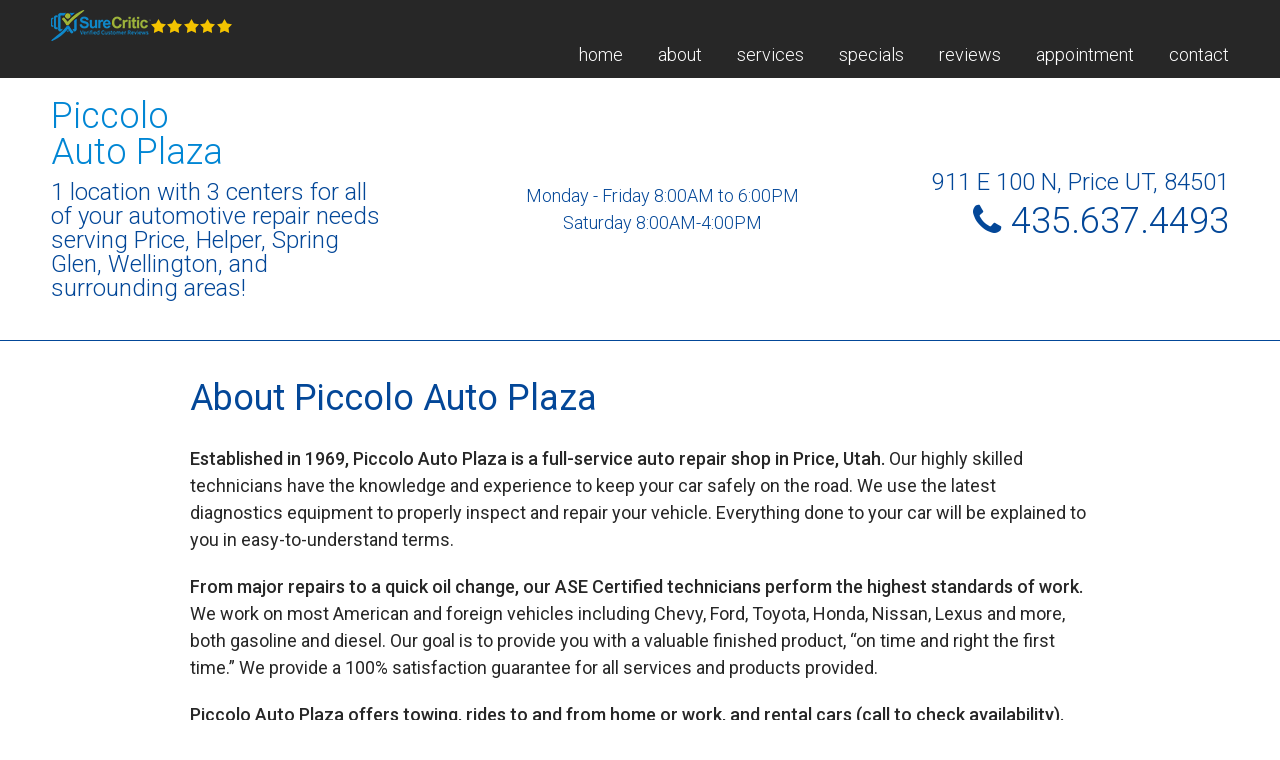

--- FILE ---
content_type: text/html; charset=UTF-8
request_url: https://piccoloautoplaza.com/about/
body_size: 34893
content:
 <script defer src="[data-uri]"></script>   <!doctype html><html class="no-js" lang="en"><head><meta charset="utf-8" /><meta name="viewport" content="width=device-width, initial-scale=1.0" /><title>Auto Repair Shop Price Utah | Supreme Complete Car Care | Piccolo Auto Plaza</title><meta name='robots' content='index, follow, max-image-preview:large, max-snippet:-1, max-video-preview:-1' /><title>Auto Repair Shop Price Utah | Supreme Complete Car Care | Piccolo Auto Plaza</title><meta name="description" content="Established in 1969, Piccolo Auto Plaza is a full-service auto repair shop in Price, Utah. our ASE Certified technicians perform the highest standards of work." /><link rel="canonical" href="https://piccoloautoplaza.com/about/" /><meta property="og:locale" content="en_US" /><meta property="og:type" content="article" /><meta property="og:title" content="Auto Repair Shop Price Utah | Supreme Complete Car Care | Piccolo Auto Plaza" /><meta property="og:description" content="Established in 1969, Piccolo Auto Plaza is a full-service auto repair shop in Price, Utah. our ASE Certified technicians perform the highest standards of work." /><meta property="og:url" content="https://piccoloautoplaza.com/about/" /><meta property="og:site_name" content="Piccolo Auto Plaza" /><meta property="article:modified_time" content="2023-03-09T21:11:22+00:00" /><meta name="twitter:card" content="summary_large_image" /><meta name="twitter:label1" content="Est. reading time" /><meta name="twitter:data1" content="1 minute" /> <script type="application/ld+json" class="yoast-schema-graph">{"@context":"https://schema.org","@graph":[{"@type":"WebPage","@id":"https://piccoloautoplaza.com/about/","url":"https://piccoloautoplaza.com/about/","name":"Auto Repair Shop Price Utah | Supreme Complete Car Care | Piccolo Auto Plaza","isPartOf":{"@id":"https://piccoloautoplaza.com/#website"},"datePublished":"2017-08-01T20:36:16+00:00","dateModified":"2023-03-09T21:11:22+00:00","description":"Established in 1969, Piccolo Auto Plaza is a full-service auto repair shop in Price, Utah. our ASE Certified technicians perform the highest standards of work.","breadcrumb":{"@id":"https://piccoloautoplaza.com/about/#breadcrumb"},"inLanguage":"en-US","potentialAction":[{"@type":"ReadAction","target":["https://piccoloautoplaza.com/about/"]}]},{"@type":"BreadcrumbList","@id":"https://piccoloautoplaza.com/about/#breadcrumb","itemListElement":[{"@type":"ListItem","position":1,"name":"Home","item":"https://piccoloautoplaza.com/"},{"@type":"ListItem","position":2,"name":"About"}]},{"@type":"WebSite","@id":"https://piccoloautoplaza.com/#website","url":"https://piccoloautoplaza.com/","name":"Piccolo Auto Plaza","description":"Auto Repair Price Utah","potentialAction":[{"@type":"SearchAction","target":{"@type":"EntryPoint","urlTemplate":"https://piccoloautoplaza.com/?s={search_term_string}"},"query-input":{"@type":"PropertyValueSpecification","valueRequired":true,"valueName":"search_term_string"}}],"inLanguage":"en-US"}]}</script> <link rel='dns-prefetch' href='//email.tl.fortawesome.com' /><link rel='dns-prefetch' href='//netdna.bootstrapcdn.com' /><link rel='dns-prefetch' href='//fonts.googleapis.com' /><link rel="alternate" title="oEmbed (JSON)" type="application/json+oembed" href="https://piccoloautoplaza.com/wp-json/oembed/1.0/embed?url=https%3A%2F%2Fpiccoloautoplaza.com%2Fabout%2F" /><link rel="alternate" title="oEmbed (XML)" type="text/xml+oembed" href="https://piccoloautoplaza.com/wp-json/oembed/1.0/embed?url=https%3A%2F%2Fpiccoloautoplaza.com%2Fabout%2F&#038;format=xml" /> <style id='wp-img-auto-sizes-contain-inline-css' type='text/css'>img:is([sizes=auto i],[sizes^="auto," i]){contain-intrinsic-size:3000px 1500px}
/*# sourceURL=wp-img-auto-sizes-contain-inline-css */</style><link rel='stylesheet' id='formidable-css' href='https://piccoloautoplaza.com/wp-content/cache/autoptimize/css/autoptimize_single_b0f5bc1e4773d4d9a62402d64ad28fe1.css?ver=1132145' type='text/css' media='all' /><link rel='stylesheet' id='wp-customer-reviews-3-frontend-css' href='https://piccoloautoplaza.com/wp-content/cache/autoptimize/css/autoptimize_single_fd6a2e752afd9088dee2ce22080bead9.css?ver=3.7.7' type='text/css' media='all' /><style id='wp-emoji-styles-inline-css' type='text/css'>img.wp-smiley, img.emoji {
		display: inline !important;
		border: none !important;
		box-shadow: none !important;
		height: 1em !important;
		width: 1em !important;
		margin: 0 0.07em !important;
		vertical-align: -0.1em !important;
		background: none !important;
		padding: 0 !important;
	}
/*# sourceURL=wp-emoji-styles-inline-css */</style><style id='wp-block-library-inline-css' type='text/css'>:root{--wp-block-synced-color:#7a00df;--wp-block-synced-color--rgb:122,0,223;--wp-bound-block-color:var(--wp-block-synced-color);--wp-editor-canvas-background:#ddd;--wp-admin-theme-color:#007cba;--wp-admin-theme-color--rgb:0,124,186;--wp-admin-theme-color-darker-10:#006ba1;--wp-admin-theme-color-darker-10--rgb:0,107,160.5;--wp-admin-theme-color-darker-20:#005a87;--wp-admin-theme-color-darker-20--rgb:0,90,135;--wp-admin-border-width-focus:2px}@media (min-resolution:192dpi){:root{--wp-admin-border-width-focus:1.5px}}.wp-element-button{cursor:pointer}:root .has-very-light-gray-background-color{background-color:#eee}:root .has-very-dark-gray-background-color{background-color:#313131}:root .has-very-light-gray-color{color:#eee}:root .has-very-dark-gray-color{color:#313131}:root .has-vivid-green-cyan-to-vivid-cyan-blue-gradient-background{background:linear-gradient(135deg,#00d084,#0693e3)}:root .has-purple-crush-gradient-background{background:linear-gradient(135deg,#34e2e4,#4721fb 50%,#ab1dfe)}:root .has-hazy-dawn-gradient-background{background:linear-gradient(135deg,#faaca8,#dad0ec)}:root .has-subdued-olive-gradient-background{background:linear-gradient(135deg,#fafae1,#67a671)}:root .has-atomic-cream-gradient-background{background:linear-gradient(135deg,#fdd79a,#004a59)}:root .has-nightshade-gradient-background{background:linear-gradient(135deg,#330968,#31cdcf)}:root .has-midnight-gradient-background{background:linear-gradient(135deg,#020381,#2874fc)}:root{--wp--preset--font-size--normal:16px;--wp--preset--font-size--huge:42px}.has-regular-font-size{font-size:1em}.has-larger-font-size{font-size:2.625em}.has-normal-font-size{font-size:var(--wp--preset--font-size--normal)}.has-huge-font-size{font-size:var(--wp--preset--font-size--huge)}.has-text-align-center{text-align:center}.has-text-align-left{text-align:left}.has-text-align-right{text-align:right}.has-fit-text{white-space:nowrap!important}#end-resizable-editor-section{display:none}.aligncenter{clear:both}.items-justified-left{justify-content:flex-start}.items-justified-center{justify-content:center}.items-justified-right{justify-content:flex-end}.items-justified-space-between{justify-content:space-between}.screen-reader-text{border:0;clip-path:inset(50%);height:1px;margin:-1px;overflow:hidden;padding:0;position:absolute;width:1px;word-wrap:normal!important}.screen-reader-text:focus{background-color:#ddd;clip-path:none;color:#444;display:block;font-size:1em;height:auto;left:5px;line-height:normal;padding:15px 23px 14px;text-decoration:none;top:5px;width:auto;z-index:100000}html :where(.has-border-color){border-style:solid}html :where([style*=border-top-color]){border-top-style:solid}html :where([style*=border-right-color]){border-right-style:solid}html :where([style*=border-bottom-color]){border-bottom-style:solid}html :where([style*=border-left-color]){border-left-style:solid}html :where([style*=border-width]){border-style:solid}html :where([style*=border-top-width]){border-top-style:solid}html :where([style*=border-right-width]){border-right-style:solid}html :where([style*=border-bottom-width]){border-bottom-style:solid}html :where([style*=border-left-width]){border-left-style:solid}html :where(img[class*=wp-image-]){height:auto;max-width:100%}:where(figure){margin:0 0 1em}html :where(.is-position-sticky){--wp-admin--admin-bar--position-offset:var(--wp-admin--admin-bar--height,0px)}@media screen and (max-width:600px){html :where(.is-position-sticky){--wp-admin--admin-bar--position-offset:0px}}

/*# sourceURL=wp-block-library-inline-css */</style><style id='global-styles-inline-css' type='text/css'>:root{--wp--preset--aspect-ratio--square: 1;--wp--preset--aspect-ratio--4-3: 4/3;--wp--preset--aspect-ratio--3-4: 3/4;--wp--preset--aspect-ratio--3-2: 3/2;--wp--preset--aspect-ratio--2-3: 2/3;--wp--preset--aspect-ratio--16-9: 16/9;--wp--preset--aspect-ratio--9-16: 9/16;--wp--preset--color--black: #000000;--wp--preset--color--cyan-bluish-gray: #abb8c3;--wp--preset--color--white: #ffffff;--wp--preset--color--pale-pink: #f78da7;--wp--preset--color--vivid-red: #cf2e2e;--wp--preset--color--luminous-vivid-orange: #ff6900;--wp--preset--color--luminous-vivid-amber: #fcb900;--wp--preset--color--light-green-cyan: #7bdcb5;--wp--preset--color--vivid-green-cyan: #00d084;--wp--preset--color--pale-cyan-blue: #8ed1fc;--wp--preset--color--vivid-cyan-blue: #0693e3;--wp--preset--color--vivid-purple: #9b51e0;--wp--preset--gradient--vivid-cyan-blue-to-vivid-purple: linear-gradient(135deg,rgb(6,147,227) 0%,rgb(155,81,224) 100%);--wp--preset--gradient--light-green-cyan-to-vivid-green-cyan: linear-gradient(135deg,rgb(122,220,180) 0%,rgb(0,208,130) 100%);--wp--preset--gradient--luminous-vivid-amber-to-luminous-vivid-orange: linear-gradient(135deg,rgb(252,185,0) 0%,rgb(255,105,0) 100%);--wp--preset--gradient--luminous-vivid-orange-to-vivid-red: linear-gradient(135deg,rgb(255,105,0) 0%,rgb(207,46,46) 100%);--wp--preset--gradient--very-light-gray-to-cyan-bluish-gray: linear-gradient(135deg,rgb(238,238,238) 0%,rgb(169,184,195) 100%);--wp--preset--gradient--cool-to-warm-spectrum: linear-gradient(135deg,rgb(74,234,220) 0%,rgb(151,120,209) 20%,rgb(207,42,186) 40%,rgb(238,44,130) 60%,rgb(251,105,98) 80%,rgb(254,248,76) 100%);--wp--preset--gradient--blush-light-purple: linear-gradient(135deg,rgb(255,206,236) 0%,rgb(152,150,240) 100%);--wp--preset--gradient--blush-bordeaux: linear-gradient(135deg,rgb(254,205,165) 0%,rgb(254,45,45) 50%,rgb(107,0,62) 100%);--wp--preset--gradient--luminous-dusk: linear-gradient(135deg,rgb(255,203,112) 0%,rgb(199,81,192) 50%,rgb(65,88,208) 100%);--wp--preset--gradient--pale-ocean: linear-gradient(135deg,rgb(255,245,203) 0%,rgb(182,227,212) 50%,rgb(51,167,181) 100%);--wp--preset--gradient--electric-grass: linear-gradient(135deg,rgb(202,248,128) 0%,rgb(113,206,126) 100%);--wp--preset--gradient--midnight: linear-gradient(135deg,rgb(2,3,129) 0%,rgb(40,116,252) 100%);--wp--preset--font-size--small: 13px;--wp--preset--font-size--medium: 20px;--wp--preset--font-size--large: 36px;--wp--preset--font-size--x-large: 42px;--wp--preset--spacing--20: 0.44rem;--wp--preset--spacing--30: 0.67rem;--wp--preset--spacing--40: 1rem;--wp--preset--spacing--50: 1.5rem;--wp--preset--spacing--60: 2.25rem;--wp--preset--spacing--70: 3.38rem;--wp--preset--spacing--80: 5.06rem;--wp--preset--shadow--natural: 6px 6px 9px rgba(0, 0, 0, 0.2);--wp--preset--shadow--deep: 12px 12px 50px rgba(0, 0, 0, 0.4);--wp--preset--shadow--sharp: 6px 6px 0px rgba(0, 0, 0, 0.2);--wp--preset--shadow--outlined: 6px 6px 0px -3px rgb(255, 255, 255), 6px 6px rgb(0, 0, 0);--wp--preset--shadow--crisp: 6px 6px 0px rgb(0, 0, 0);}:where(.is-layout-flex){gap: 0.5em;}:where(.is-layout-grid){gap: 0.5em;}body .is-layout-flex{display: flex;}.is-layout-flex{flex-wrap: wrap;align-items: center;}.is-layout-flex > :is(*, div){margin: 0;}body .is-layout-grid{display: grid;}.is-layout-grid > :is(*, div){margin: 0;}:where(.wp-block-columns.is-layout-flex){gap: 2em;}:where(.wp-block-columns.is-layout-grid){gap: 2em;}:where(.wp-block-post-template.is-layout-flex){gap: 1.25em;}:where(.wp-block-post-template.is-layout-grid){gap: 1.25em;}.has-black-color{color: var(--wp--preset--color--black) !important;}.has-cyan-bluish-gray-color{color: var(--wp--preset--color--cyan-bluish-gray) !important;}.has-white-color{color: var(--wp--preset--color--white) !important;}.has-pale-pink-color{color: var(--wp--preset--color--pale-pink) !important;}.has-vivid-red-color{color: var(--wp--preset--color--vivid-red) !important;}.has-luminous-vivid-orange-color{color: var(--wp--preset--color--luminous-vivid-orange) !important;}.has-luminous-vivid-amber-color{color: var(--wp--preset--color--luminous-vivid-amber) !important;}.has-light-green-cyan-color{color: var(--wp--preset--color--light-green-cyan) !important;}.has-vivid-green-cyan-color{color: var(--wp--preset--color--vivid-green-cyan) !important;}.has-pale-cyan-blue-color{color: var(--wp--preset--color--pale-cyan-blue) !important;}.has-vivid-cyan-blue-color{color: var(--wp--preset--color--vivid-cyan-blue) !important;}.has-vivid-purple-color{color: var(--wp--preset--color--vivid-purple) !important;}.has-black-background-color{background-color: var(--wp--preset--color--black) !important;}.has-cyan-bluish-gray-background-color{background-color: var(--wp--preset--color--cyan-bluish-gray) !important;}.has-white-background-color{background-color: var(--wp--preset--color--white) !important;}.has-pale-pink-background-color{background-color: var(--wp--preset--color--pale-pink) !important;}.has-vivid-red-background-color{background-color: var(--wp--preset--color--vivid-red) !important;}.has-luminous-vivid-orange-background-color{background-color: var(--wp--preset--color--luminous-vivid-orange) !important;}.has-luminous-vivid-amber-background-color{background-color: var(--wp--preset--color--luminous-vivid-amber) !important;}.has-light-green-cyan-background-color{background-color: var(--wp--preset--color--light-green-cyan) !important;}.has-vivid-green-cyan-background-color{background-color: var(--wp--preset--color--vivid-green-cyan) !important;}.has-pale-cyan-blue-background-color{background-color: var(--wp--preset--color--pale-cyan-blue) !important;}.has-vivid-cyan-blue-background-color{background-color: var(--wp--preset--color--vivid-cyan-blue) !important;}.has-vivid-purple-background-color{background-color: var(--wp--preset--color--vivid-purple) !important;}.has-black-border-color{border-color: var(--wp--preset--color--black) !important;}.has-cyan-bluish-gray-border-color{border-color: var(--wp--preset--color--cyan-bluish-gray) !important;}.has-white-border-color{border-color: var(--wp--preset--color--white) !important;}.has-pale-pink-border-color{border-color: var(--wp--preset--color--pale-pink) !important;}.has-vivid-red-border-color{border-color: var(--wp--preset--color--vivid-red) !important;}.has-luminous-vivid-orange-border-color{border-color: var(--wp--preset--color--luminous-vivid-orange) !important;}.has-luminous-vivid-amber-border-color{border-color: var(--wp--preset--color--luminous-vivid-amber) !important;}.has-light-green-cyan-border-color{border-color: var(--wp--preset--color--light-green-cyan) !important;}.has-vivid-green-cyan-border-color{border-color: var(--wp--preset--color--vivid-green-cyan) !important;}.has-pale-cyan-blue-border-color{border-color: var(--wp--preset--color--pale-cyan-blue) !important;}.has-vivid-cyan-blue-border-color{border-color: var(--wp--preset--color--vivid-cyan-blue) !important;}.has-vivid-purple-border-color{border-color: var(--wp--preset--color--vivid-purple) !important;}.has-vivid-cyan-blue-to-vivid-purple-gradient-background{background: var(--wp--preset--gradient--vivid-cyan-blue-to-vivid-purple) !important;}.has-light-green-cyan-to-vivid-green-cyan-gradient-background{background: var(--wp--preset--gradient--light-green-cyan-to-vivid-green-cyan) !important;}.has-luminous-vivid-amber-to-luminous-vivid-orange-gradient-background{background: var(--wp--preset--gradient--luminous-vivid-amber-to-luminous-vivid-orange) !important;}.has-luminous-vivid-orange-to-vivid-red-gradient-background{background: var(--wp--preset--gradient--luminous-vivid-orange-to-vivid-red) !important;}.has-very-light-gray-to-cyan-bluish-gray-gradient-background{background: var(--wp--preset--gradient--very-light-gray-to-cyan-bluish-gray) !important;}.has-cool-to-warm-spectrum-gradient-background{background: var(--wp--preset--gradient--cool-to-warm-spectrum) !important;}.has-blush-light-purple-gradient-background{background: var(--wp--preset--gradient--blush-light-purple) !important;}.has-blush-bordeaux-gradient-background{background: var(--wp--preset--gradient--blush-bordeaux) !important;}.has-luminous-dusk-gradient-background{background: var(--wp--preset--gradient--luminous-dusk) !important;}.has-pale-ocean-gradient-background{background: var(--wp--preset--gradient--pale-ocean) !important;}.has-electric-grass-gradient-background{background: var(--wp--preset--gradient--electric-grass) !important;}.has-midnight-gradient-background{background: var(--wp--preset--gradient--midnight) !important;}.has-small-font-size{font-size: var(--wp--preset--font-size--small) !important;}.has-medium-font-size{font-size: var(--wp--preset--font-size--medium) !important;}.has-large-font-size{font-size: var(--wp--preset--font-size--large) !important;}.has-x-large-font-size{font-size: var(--wp--preset--font-size--x-large) !important;}
/*# sourceURL=global-styles-inline-css */</style><style id='classic-theme-styles-inline-css' type='text/css'>/*! This file is auto-generated */
.wp-block-button__link{color:#fff;background-color:#32373c;border-radius:9999px;box-shadow:none;text-decoration:none;padding:calc(.667em + 2px) calc(1.333em + 2px);font-size:1.125em}.wp-block-file__button{background:#32373c;color:#fff;text-decoration:none}
/*# sourceURL=/wp-includes/css/classic-themes.min.css */</style><link rel='stylesheet' id='testimonial-rotator-style-css' href='https://piccoloautoplaza.com/wp-content/cache/autoptimize/css/autoptimize_single_f4efa2eb70333fb2760635e38818fa13.css?ver=ee4df910bedf9418c96a5c00304534ec' type='text/css' media='all' /><link rel='stylesheet' id='font-awesome-css' href='//netdna.bootstrapcdn.com/font-awesome/latest/css/font-awesome.min.css?ver=ee4df910bedf9418c96a5c00304534ec' type='text/css' media='all' /><link rel='stylesheet' id='parent-style-css' href='https://piccoloautoplaza.com/wp-content/cache/autoptimize/css/autoptimize_single_9de017d1e5b9b6da117ec289735a06d6.css?ver=ee4df910bedf9418c96a5c00304534ec' type='text/css' media='all' /><link rel='stylesheet' id='child-style-css' href='https://piccoloautoplaza.com/wp-content/themes/blankspace-child/style.css?ver=1.0.0' type='text/css' media='all' /><link rel='stylesheet' id='less-css' href='https://piccoloautoplaza.com/wp-content/cache/autoptimize/css/autoptimize_single_51caa256340052ea1860ad2d3e046e7a.css' type='text/css' media='all' /><link rel='stylesheet' id='google-fonts-css' href='https://fonts.googleapis.com/css?family=Roboto%3A300%2C400%2C500&#038;ver=ee4df910bedf9418c96a5c00304534ec' type='text/css' media='all' /><link rel='stylesheet' id='mmenu-css-css' href='https://piccoloautoplaza.com/wp-content/cache/autoptimize/css/autoptimize_single_fae72cadc39ddd8f4ab98f511c42c3d3.css?ver=ee4df910bedf9418c96a5c00304534ec' type='text/css' media='all' /> <script type="text/javascript" src="https://piccoloautoplaza.com/wp-includes/js/jquery/jquery.min.js?ver=3.7.1" id="jquery-core-js"></script> <script type="text/javascript" src="https://piccoloautoplaza.com/wp-includes/js/jquery/jquery-migrate.min.js?ver=3.4.1" id="jquery-migrate-js"></script> <script defer type="text/javascript" src="https://piccoloautoplaza.com/wp-content/cache/autoptimize/js/autoptimize_single_f7dedec307ec0d558f645ae37570f414.js?ver=3.7.7" id="wp-customer-reviews-3-frontend-js"></script> <script type="text/javascript" src="https://piccoloautoplaza.com/wp-content/plugins/testimonial-rotator/js/jquery.cycletwo.js?ver=ee4df910bedf9418c96a5c00304534ec" id="cycletwo-js"></script> <script type="text/javascript" src="https://piccoloautoplaza.com/wp-content/plugins/testimonial-rotator/js/jquery.cycletwo.addons.js?ver=ee4df910bedf9418c96a5c00304534ec" id="cycletwo-addons-js"></script> <script defer type="text/javascript" src="https://piccoloautoplaza.com/wp-content/cache/autoptimize/js/autoptimize_single_1335045a529066b39fc68bc965c12fc0.js?ver=ee4df910bedf9418c96a5c00304534ec&#039;=&#039;async" id="main-js-js"></script> <script defer type="text/javascript" src="http://email.tl.fortawesome.com/c/[base64]?ver=ee4df910bedf9418c96a5c00304534ec" id="fontawesome-js"></script> <link rel="https://api.w.org/" href="https://piccoloautoplaza.com/wp-json/" /><link rel="alternate" title="JSON" type="application/json" href="https://piccoloautoplaza.com/wp-json/wp/v2/pages/8" /><link rel="EditURI" type="application/rsd+xml" title="RSD" href="https://piccoloautoplaza.com/xmlrpc.php?rsd" /><link rel='shortlink' href='https://piccoloautoplaza.com/?p=8' /> <script type="text/javascript">(function(url){
	if(/(?:Chrome\/26\.0\.1410\.63 Safari\/537\.31|WordfenceTestMonBot)/.test(navigator.userAgent)){ return; }
	var addEvent = function(evt, handler) {
		if (window.addEventListener) {
			document.addEventListener(evt, handler, false);
		} else if (window.attachEvent) {
			document.attachEvent('on' + evt, handler);
		}
	};
	var removeEvent = function(evt, handler) {
		if (window.removeEventListener) {
			document.removeEventListener(evt, handler, false);
		} else if (window.detachEvent) {
			document.detachEvent('on' + evt, handler);
		}
	};
	var evts = 'contextmenu dblclick drag dragend dragenter dragleave dragover dragstart drop keydown keypress keyup mousedown mousemove mouseout mouseover mouseup mousewheel scroll'.split(' ');
	var logHuman = function() {
		if (window.wfLogHumanRan) { return; }
		window.wfLogHumanRan = true;
		var wfscr = document.createElement('script');
		wfscr.type = 'text/javascript';
		wfscr.async = true;
		wfscr.src = url + '&r=' + Math.random();
		(document.getElementsByTagName('head')[0]||document.getElementsByTagName('body')[0]).appendChild(wfscr);
		for (var i = 0; i < evts.length; i++) {
			removeEvent(evts[i], logHuman);
		}
	};
	for (var i = 0; i < evts.length; i++) {
		addEvent(evts[i], logHuman);
	}
})('//piccoloautoplaza.com/?wordfence_lh=1&hid=B65E1AA6C94BE890C133C25E65F59E30');</script><script defer src="[data-uri]"></script> <style type="text/css">.recentcomments a{display:inline !important;padding:0 !important;margin:0 !important;}</style> <script defer src="https://www.googletagmanager.com/gtag/js?id=UA-106902375-1"></script> <script defer src="[data-uri]"></script> </head><body class="wp-singular page-template page-template-page-sub page-template-page-sub-php page page-id-8 wp-theme-blankspace wp-child-theme-blankspace-child"> <noscript><iframe src="https://www.googletagmanager.com/ns.html?id=GTM-5GCFHC5"
height="0" width="0" style="display:none;visibility:hidden"></iframe></noscript><div id="wrapper"><header id="header" role="banner"><div id="header-top"><div id="header-top-inner" class="x-large"><div id="sure-critic-div"><a href="https://piccoloautoplaza.com/reviews"><img src="https://piccoloautoplaza.com/wp-content/themes/blankspace-child/images/sure-critic-logo.png" alt="Sure Critic Reviews"><a/><a href="http://www.surecritic.com/reviews/supreme-muffler-and-brake" target="_blank"><img src="https://piccoloautoplaza.com/wp-content/themes/blankspace-child/images/stars.png" alt="Stars Image"></a></div> <a id="mobile-link" href="#mobile-nav">MENU <img src="https://piccoloautoplaza.com/wp-content/themes/blankspace-child/images/mobile-menu.png" alt="Mobile Icon"></a><nav id="menu" role="navigation"><div class="menu-main-container"><ul id="menu-main" class="menu"><li id="menu-item-26" class="menu-item menu-item-type-post_type menu-item-object-page menu-item-home menu-item-26"><a href="https://piccoloautoplaza.com/">home</a></li><li id="menu-item-25" class="menu-item menu-item-type-post_type menu-item-object-page current-menu-item page_item page-item-8 current_page_item menu-item-25"><a href="https://piccoloautoplaza.com/about/" aria-current="page">about</a></li><li id="menu-item-24" class="menu-item menu-item-type-post_type menu-item-object-page menu-item-24"><a href="https://piccoloautoplaza.com/services/">services</a></li><li id="menu-item-23" class="menu-item menu-item-type-post_type menu-item-object-page menu-item-23"><a href="https://piccoloautoplaza.com/specials/">specials</a></li><li id="menu-item-22" class="menu-item menu-item-type-post_type menu-item-object-page menu-item-22"><a href="https://piccoloautoplaza.com/reviews/">reviews</a></li><li id="menu-item-21" class="menu-item menu-item-type-post_type menu-item-object-page menu-item-21"><a href="https://piccoloautoplaza.com/appointment/">appointment</a></li><li id="menu-item-20" class="menu-item menu-item-type-post_type menu-item-object-page menu-item-20"><a href="https://piccoloautoplaza.com/contact/">contact</a></li></ul></div></nav><nav id="mobile-nav" class="mm-menu mm-offcanvas"><div class="menu"><ul><li class="page_item page-item-8 current_page_item"><a href="https://piccoloautoplaza.com/about/" aria-current="page">About</a></li><li class="page_item page-item-16"><a href="https://piccoloautoplaza.com/appointment/">Appointment</a></li><li class="page_item page-item-18"><a href="https://piccoloautoplaza.com/contact/">Contact</a></li><li class="page_item page-item-4"><a href="https://piccoloautoplaza.com/">Piccolo Auto Plaza</a></li><li class="page_item page-item-14"><a href="https://piccoloautoplaza.com/reviews/">Reviews</a></li><li class="page_item page-item-10"><a href="https://piccoloautoplaza.com/services/">Services</a></li><li class="page_item page-item-12"><a href="https://piccoloautoplaza.com/specials/">Specials</a></li><li class="page_item page-item-77"><a href="https://piccoloautoplaza.com/auto-repair-shop-price-utah/">Supreme Complete Car Care</a></li><li class="page_item page-item-73"><a href="https://piccoloautoplaza.com/thank-you-appointment/">Thank You Appointment</a></li><li class="page_item page-item-75"><a href="https://piccoloautoplaza.com/thank-you-contact/">Thank You Contact</a></li><li class="page_item page-item-97"><a href="https://piccoloautoplaza.com/transmission-repair-price/">Transmission Express</a></li><li class="page_item page-item-93"><a href="https://piccoloautoplaza.com/oil-change-price/">Ultra Lube</a></li></ul></div></nav></div></div><div id="header-inner" class="x-large"><div class="header-div" id="header-div-left"><h1 class="font-style-large light small-height" id="title-h1"><a href="https://piccoloautoplaza.com">Piccolo Auto Plaza</a></h1><h2 class="font-style-medium small-height" id="tagline-h2">1 location with 3 centers for all of  your automotive repair needs serving Price, Helper, Spring Glen, Wellington, and surrounding areas!</h2></div><div class="header-div center" id="header-div-center"><p>Monday - Friday   8:00AM to 6:00PM</p><p>Saturday  8:00AM-4:00PM</p></div><div class="header-div" id="header-div-right"><p class="font-style-medium small-height">911 E 100 N, Price UT, 84501</p><p class="font-style-large"><a class="blue" href="tel:4356374493"><span class="fa fa-phone"></span>435.637.4493</a></p></div></div></header><section id="content" role="main" class="page-wrap sub-page"><article class="post post-8 page type-page status-publish hentry"><h2 class="font-style-large blue">About Piccolo Auto Plaza</h2><p><span class="medium-font">Established in 1969, Piccolo Auto Plaza is a full-service auto repair shop in Price, Utah.</span> Our highly skilled technicians have the knowledge and experience to keep your car safely on the road. We use the latest diagnostics equipment to properly inspect and repair your vehicle. Everything done to your car will be explained to you in easy-to-understand terms.</p><p><span class="medium-font">From major repairs to a quick oil change, our ASE Certified technicians perform the highest standards of work.</span> We work on most American and foreign vehicles including Chevy, Ford, Toyota, Honda, Nissan, Lexus and more, both gasoline and diesel. Our goal is to provide you with a valuable finished product, &#8220;on time and right the first time.&#8221; We provide a 100% satisfaction guarantee for all services and products provided.</p><p><span class="medium-font">Piccolo Auto Plaza offers towing, rides to and from home or work, and rental cars (call to check availability).</span></p><p>Conveniently located behind Smith&#8217;s Food Center, close to motels and restaurants, our repair shop in Price, Utah is your best source for professional and reliable service.</p><p>For quality auto repair in Price, Utah or the surrounding areas of Helper, Spring Glen, Wellington, East Carbon, or Woodside, we are here for you!</p><p>Call for an appointment, <a href="tel:4356374493">435-637-4493</a> or use our <a href="&lt;?php echo site_url();?&gt;">online appointment form</a>.</p></article></section><div class="clear"></div><footer id="footer" role="contentinfo"><div id="footer-inner" class="x-large"><div class="header-div" id="footer-div-left"><h1 class="font-style-large light small-height" id="title-h1">Piccolo Auto Plaza</h1></div><div class="header-div center" id="footer-div-center"><div> <img src="https://piccoloautoplaza.com/wp-content/themes/blankspace-child/images/aaa.png" alt="AAA"></div><div> <img src="https://piccoloautoplaza.com/wp-content/themes/blankspace-child/images/ase.png" alt="ASE"></div><div> <img src="https://piccoloautoplaza.com/wp-content/themes/blankspace-child/images/acdelco.png" alt="AC Delco"></div></div><div class="header-div" id="footer-div-right"><p class="font-style-medium small-height">911 E 100 N, Price UT, 84501</p><p class="font-style-large"><a class="blue" href="tel:4356374493"><span class="fa fa-phone"></span>435.637.4493</a></p></div></div><p id="copyright-p" class="center">Copyright &copy; 2026. Site design by <img src="https://piccoloautoplaza.com/wp-content/themes/blankspace-child/images/amg-logo.png">Automated Marketing Group.</p></footer> <script type="speculationrules">{"prefetch":[{"source":"document","where":{"and":[{"href_matches":"/*"},{"not":{"href_matches":["/wp-*.php","/wp-admin/*","/wp-content/uploads/*","/wp-content/*","/wp-content/plugins/*","/wp-content/themes/blankspace-child/*","/wp-content/themes/blankspace/*","/*\\?(.+)"]}},{"not":{"selector_matches":"a[rel~=\"nofollow\"]"}},{"not":{"selector_matches":".no-prefetch, .no-prefetch a"}}]},"eagerness":"conservative"}]}</script> <script type="text/javascript" src="https://piccoloautoplaza.com/wp-content/themes/blankspace-child/js/jquery.mmenu.min.js?ver=ee4df910bedf9418c96a5c00304534ec" id="mmenu-js-js"></script> <script id="wp-emoji-settings" type="application/json">{"baseUrl":"https://s.w.org/images/core/emoji/17.0.2/72x72/","ext":".png","svgUrl":"https://s.w.org/images/core/emoji/17.0.2/svg/","svgExt":".svg","source":{"concatemoji":"https://piccoloautoplaza.com/wp-includes/js/wp-emoji-release.min.js?ver=ee4df910bedf9418c96a5c00304534ec"}}</script> <script type="module">/*! This file is auto-generated */
const a=JSON.parse(document.getElementById("wp-emoji-settings").textContent),o=(window._wpemojiSettings=a,"wpEmojiSettingsSupports"),s=["flag","emoji"];function i(e){try{var t={supportTests:e,timestamp:(new Date).valueOf()};sessionStorage.setItem(o,JSON.stringify(t))}catch(e){}}function c(e,t,n){e.clearRect(0,0,e.canvas.width,e.canvas.height),e.fillText(t,0,0);t=new Uint32Array(e.getImageData(0,0,e.canvas.width,e.canvas.height).data);e.clearRect(0,0,e.canvas.width,e.canvas.height),e.fillText(n,0,0);const a=new Uint32Array(e.getImageData(0,0,e.canvas.width,e.canvas.height).data);return t.every((e,t)=>e===a[t])}function p(e,t){e.clearRect(0,0,e.canvas.width,e.canvas.height),e.fillText(t,0,0);var n=e.getImageData(16,16,1,1);for(let e=0;e<n.data.length;e++)if(0!==n.data[e])return!1;return!0}function u(e,t,n,a){switch(t){case"flag":return n(e,"\ud83c\udff3\ufe0f\u200d\u26a7\ufe0f","\ud83c\udff3\ufe0f\u200b\u26a7\ufe0f")?!1:!n(e,"\ud83c\udde8\ud83c\uddf6","\ud83c\udde8\u200b\ud83c\uddf6")&&!n(e,"\ud83c\udff4\udb40\udc67\udb40\udc62\udb40\udc65\udb40\udc6e\udb40\udc67\udb40\udc7f","\ud83c\udff4\u200b\udb40\udc67\u200b\udb40\udc62\u200b\udb40\udc65\u200b\udb40\udc6e\u200b\udb40\udc67\u200b\udb40\udc7f");case"emoji":return!a(e,"\ud83e\u1fac8")}return!1}function f(e,t,n,a){let r;const o=(r="undefined"!=typeof WorkerGlobalScope&&self instanceof WorkerGlobalScope?new OffscreenCanvas(300,150):document.createElement("canvas")).getContext("2d",{willReadFrequently:!0}),s=(o.textBaseline="top",o.font="600 32px Arial",{});return e.forEach(e=>{s[e]=t(o,e,n,a)}),s}function r(e){var t=document.createElement("script");t.src=e,t.defer=!0,document.head.appendChild(t)}a.supports={everything:!0,everythingExceptFlag:!0},new Promise(t=>{let n=function(){try{var e=JSON.parse(sessionStorage.getItem(o));if("object"==typeof e&&"number"==typeof e.timestamp&&(new Date).valueOf()<e.timestamp+604800&&"object"==typeof e.supportTests)return e.supportTests}catch(e){}return null}();if(!n){if("undefined"!=typeof Worker&&"undefined"!=typeof OffscreenCanvas&&"undefined"!=typeof URL&&URL.createObjectURL&&"undefined"!=typeof Blob)try{var e="postMessage("+f.toString()+"("+[JSON.stringify(s),u.toString(),c.toString(),p.toString()].join(",")+"));",a=new Blob([e],{type:"text/javascript"});const r=new Worker(URL.createObjectURL(a),{name:"wpTestEmojiSupports"});return void(r.onmessage=e=>{i(n=e.data),r.terminate(),t(n)})}catch(e){}i(n=f(s,u,c,p))}t(n)}).then(e=>{for(const n in e)a.supports[n]=e[n],a.supports.everything=a.supports.everything&&a.supports[n],"flag"!==n&&(a.supports.everythingExceptFlag=a.supports.everythingExceptFlag&&a.supports[n]);var t;a.supports.everythingExceptFlag=a.supports.everythingExceptFlag&&!a.supports.flag,a.supports.everything||((t=a.source||{}).concatemoji?r(t.concatemoji):t.wpemoji&&t.twemoji&&(r(t.twemoji),r(t.wpemoji)))});
//# sourceURL=https://piccoloautoplaza.com/wp-includes/js/wp-emoji-loader.min.js</script> </div></body></html>

--- FILE ---
content_type: text/css
request_url: https://piccoloautoplaza.com/wp-content/cache/autoptimize/css/autoptimize_single_fd6a2e752afd9088dee2ce22080bead9.css?ver=3.7.7
body_size: 8004
content:
.wpcr3_in_content{margin-bottom:30px}.wpcr3_in_content meta{display:none}.wpcr3_power{padding-top:30px !important;padding-bottom:30px !important;font-size:11px !important}.wpcr3_status_msg{color:#c00;font-weight:700}.wpcr3_status_msg div{color:#c00;font-weight:700;padding-bottom:15px;padding-top:15px}.wpcr3_caps{text-transform:capitalize}div.wpcr3_dotline,div.wpcr3_review div.wpcr3_dotline{display:block !important;border-bottom:1px dotted #ccc !important;margin-bottom:10px !important;clear:both !important}.wpcr3_leave_text{font-weight:700;font-size:1.1rem}div.wpcr3_aggregateRating{display:block !important;margin-bottom:30px;line-height:24px;font-size:.8em}div.wpcr3_aggregateRating div.wpcr3_aggregateRating_ratingValue{display:inline-block !important;position:relative;top:2px}div.wpcr3_review_item div.wpcr3_item_name{font-size:.8em;font-style:italic}div.wpcr3_review div,div.wpcr3_review span{display:inline-block !important;line-height:24px}div.wpcr3_review div.wpcr3_review_ratingValue{position:relative;top:2px;margin-right:5px}div.wpcr3_review div.wpcr3_review_title{font-size:.8em;display:block !important}div.wpcr3_review blockquote.wpcr3_content{font-size:14px;font-weight:400;display:block !important;padding-bottom:30px}div.wpcr3_review blockquote.wpcr3_content p{font-size:14px;font-weight:400;display:inline !important}div.wpcr3_review blockquote.wpcr3_content.wpcr3_admin_response{margin-left:30px;color:#00c}div.wpcr3_review div.wpcr3_review_datePublished{font-size:.9em;font-style:italic}div.wpcr3_review div.wpcr3_review_author{font-size:.8em;font-style:italic}div.wpcr3_review div.wpcr3_review_customs{margin-bottom:5px}div.wpcr3_review div.wpcr3_review_custom{font-size:12px;float:left;margin-right:60px}.wpcr3_respond_2{position:relative}.wpcr3_respond_2 label{display:inline-block !important}.wpcr3_respond_2 .fconfirm2{width:auto !important}.wpcr3_respond_2 input[type=text]{min-width:200px}.wpcr3_respond_2 textarea{height:100px !important;min-width:500px}.wpcr3_respond_2 small{padding:0 !important;margin:0 !important}.wpcr3_respond_2 table,.wpcr3_respond_2 td{border:0 !important;border-style:none !important}.wpcr3_respond_2 .wpcr3_check_confirm label{margin:-2px 0 0 5px}.wpcr3_ad{background:#fff}.wpcr3_ad label{font-weight:700}.wpcr3_respond_1,.wpcr3_respond_2{margin:0 !important;padding:0 !important;clear:both !important}.wpcr3_respond_1 p,.wpcr3_respond_2 p{margin:0 !important;padding:0 !important;line-height:120% !important;margin-top:2px !important;margin-bottom:2px !important}.wpcr3_respond_1 .wpcr3_rating,.wpcr3_respond_2 .wpcr3_rating{border:0 !important;margin:0 !important;padding:0 !important;margin-left:0 !important;margin-top:0 !important;overflow:hidden;height:16px}div.wpcr3_rating_style1{line-height:17px;display:inline-block}div.wpcr3_rating_style1 div{line-height:17px}div.wpcr3_rating_style1 *{border:0 none;margin:0;padding:0;line-height:17px}div.wpcr3_rating_style1_base{background:url(//piccoloautoplaza.com/wp-content/plugins/wp-customer-reviews/css/newstars.png) 0 0 no-repeat;width:85px;height:17px;line-height:17px;float:left;padding-right:4px;overflow:hidden;display:block}div.wpcr3_rating_style1_average{background:url(//piccoloautoplaza.com/wp-content/plugins/wp-customer-reviews/css/newstars.png) 0 -15px no-repeat;text-indent:-9999px;height:17px;line-height:17px}div.wpcr3_rating_style1_status{height:17px;line-height:17px;width:100px;overflow:hidden;position:relative;cursor:pointer;display:block}div.wpcr3_rating_style1_score{background:url(//piccoloautoplaza.com/wp-content/plugins/wp-customer-reviews/css/newstars.png) 0 0 no-repeat;width:85px;height:17px;line-height:17px;float:left;position:relative}div.wpcr3_rating_style1_score div{display:block;height:17px;float:left;text-indent:-9999px;position:absolute;overflow:hidden;line-height:17px}div.wpcr3_rating_style1_score div:hover{background:url(//piccoloautoplaza.com/wp-content/plugins/wp-customer-reviews/css/newstars.png) bottom right no-repeat}div.wpcr3_rating_style1_score div.wpcr3_rating_style1_score1{width:20%;z-index:55}div.wpcr3_rating_style1_score div.wpcr3_rating_style1_score2{width:40%;z-index:54}div.wpcr3_rating_style1_score div.wpcr3_rating_style1_score3{width:60%;z-index:53}div.wpcr3_rating_style1_score div.wpcr3_rating_style1_score4{width:80%;z-index:52}div.wpcr3_rating_style1_score div.wpcr3_rating_style1_score5{width:100%;z-index:51}.wpcr3_respond_2{display:none;background-color:inherit}.wpcr3_div_2{width:600px;max-width:100%}.wpcr3_table_2{text-align:left;width:100%}.wpcr3_table_2 td{text-align:left}.wpcr3_check_confirm{margin-top:10px;font-size:13px;margin-bottom:4px}.wpcr3_button_1{border:1px solid;border-color:#e6e6e6 #ccc #ccc #e6e6e6;-moz-border-radius:3px;-webkit-border-radius:3px;border-radius:3px;background:#fff;background:-moz-linear-gradient(top,#fff 0%,#c4c4c4 100%);background:-webkit-gradient(linear,left top,left bottom,color-stop(0%,#fff),color-stop(100%,#c4c4c4));background:-webkit-linear-gradient(top,#fff 0%,#c4c4c4 100%);background:-o-linear-gradient(top,#fff 0%,#c4c4c4 100%);background:-ms-linear-gradient(top,#fff 0%,#c4c4c4 100%);background:linear-gradient(to bottom,#fff 0%,#c4c4c4 100%);filter:progid:DXImageTransform.Microsoft.gradient(startColorstr='#ffffff',endColorstr='#c4c4c4',GradientType=0);color:#404040;cursor:pointer;display:inline-block;font-size:13px;font-weight:400;outline:0;padding:5px 12px 5px;text-align:center;text-decoration:none;white-space:nowrap;float:none;height:auto;text-indent:0;margin-bottom:15px}.wpcr3_button_1:hover{background:#dedede;background:-moz-linear-gradient(top,#fff 0%,#b8b8b8 100%);background:-webkit-gradient(linear,left top,left bottom,color-stop(0%,#fff),color-stop(100%,#b8b8b8));background:-webkit-linear-gradient(top,#fff 0%,#b8b8b8 100%);background:-o-linear-gradient(top,#fff 0%,#b8b8b8 100%);background:-ms-linear-gradient(top,#fff 0%,#b8b8b8 100%);background:linear-gradient(to bottom,#fff 0%,#b8b8b8 100%);filter:progid:DXImageTransform.Microsoft.gradient(startColorstr='#ffffff',endColorstr='#b8b8b8',GradientType=1);border-color:#9cf;color:#333;cursor:pointer;font-weight:400}.wpcr3_button_1:active,.wpcr3_button_1:focus{background-position:0 -25px;background:#dedede;background:-moz-linear-gradient(top,#fff 0%,#dedede 100%);background:-webkit-gradient(linear,left top,left bottom,color-stop(0%,#fff),color-stop(100%,#dedede));background:-webkit-linear-gradient(top,#fff 0%,#dedede 100%);background:-o-linear-gradient(top,#fff 0%,#dedede 100%);background:-ms-linear-gradient(top,#fff 0%,#dedede 100%);background:linear-gradient(to bottom,#fff 0%,#dedede 100%);filter:progid:DXImageTransform.Microsoft.gradient(startColorstr='#ffffff',endColorstr='#dedede',GradientType=1);border-color:#8fc7ff #94c9ff #94c9ff #8fc7ff;color:#1a1a1a}.wpcr3_button_1.wpcr3_disabled{opacity:.5}.wpcr3_button_1.wpcr3_hide{display:none !important}.wpcr3_pagination{clear:both;padding:0;position:relative;font-size:11px;line-height:13px}.wpcr3_pagination_page{float:left;display:block;line-height:30px;padding-right:5px}.wpcr3_pagination .wpcr3_a{display:block;float:left;margin:0 1px;padding:6px 10px;line-height:16px;text-decoration:none;width:auto;color:#fff;background:#555;cursor:pointer}.wpcr3_pagination .wpcr3_a:hover{color:#fff;background:#3279bb}.wpcr3_pagination .wpcr3_ls{margin-right:1px}.wpcr3_pagination .wpcr3_rs{margin-left:1px}.wpcr3_pagination .wpcr3_a.wpcr3_current{background:#3279bb;color:#fff;cursor:default}.wpcr3_pagination .wpcr3_a.wpcr3_disabled,.wpcr3_pagination .wpcr3_a.wpcr3_disabled:hover{background:#ddd;color:#fff;cursor:default}.wpcr3_clear,div.wpcr3_review .wpcr3_clear{clear:both !important;display:block !important;line-height:0 !important;height:0 !important}.wpcr3_show,div.wpcr3_review .wpcr3_show{display:inline}.wpcr3_hide,div.wpcr3_review .wpcr3_hide{display:none !important}.wpcr3_fakehide{position:absolute !important;top:0 !important;left:-999em !important;height:1px !important;width:1px !important}.wpcr3_pb5{padding-bottom:5px}

--- FILE ---
content_type: text/css
request_url: https://piccoloautoplaza.com/wp-content/themes/blankspace-child/style.css?ver=1.0.0
body_size: 72
content:
/*
Theme Name: Blankspace child
Template: blankspace
Version: 1.0.0
*/



--- FILE ---
content_type: text/css
request_url: https://piccoloautoplaza.com/wp-content/cache/autoptimize/css/autoptimize_single_51caa256340052ea1860ad2d3e046e7a.css
body_size: 10626
content:
.small{max-width:600px;margin:0 auto}.medium{max-width:800px;margin:0 auto}.large{max-width:1200px;margin:0 auto}.x-large{max-width:1600px;margin:0 auto}#wrapper{background:#fff}.responsive{max-width:100%}.center{text-align:center}body{font-family:'Roboto',sans-serif;color:#272727;font-size:18px;line-height:1.5}p{margin-bottom:20px;font-family:'Roboto',sans-serif}a{text-decoration:none;color:#0186d4}h1,h2,h3,h4,h5,h6{margin-bottom:20px}.clear{clear:both}.sub-page{max-width:900px;margin:30px auto 0}#content{min-height:350px}.font-style-x-large{font-size:48px}.font-style-large{font-size:36px}.font-style-medium{font-size:24px}.blue{color:#034798}.white{color:#fff}.light{font-weight:300}.medium-font{font-weight:500}.small-height{line-height:1}.main-section{padding:50px 0}#header{border-bottom:solid 1px #034798}#header-top{background:#272727;padding:10px 0;overflow:hidden}#sure-critic-div{display:flex;align-items:center}#menu-main{display:flex;justify-content:space-between;width:650px;float:right;font-weight:300}#menu-main a{color:#fff}#header{font-weight:300;color:#034798}#header-inner{padding:20px 0;display:flex;justify-content:space-between;align-items:center}#header-inner h1{margin-bottom:10px}#header-inner p{margin-bottom:0}#title-h1{width:196px}#tagline-h2{width:342px}.fa-phone{margin-right:10px}#header-div-right{text-align:right}#mobile-link{display:none}#home-business-wrap{display:flex}.vertical-text{transform:rotate(90deg);transform-origin:left top 0;left:25px;padding-left:20px;font-weight:300;white-space:nowrap;position:absolute;line-height:0}#supreme-div,#ultra-div,#trans-div{height:600px;position:relative;overflow:hidden}#ultra-div,#trans-div{width:10%}#ultra-div{background:url('https://piccoloautoplaza.com/wp-content/themes/blankspace-child/images/ultra-lube-bg.jpg') no-repeat;background-size:cover}#trans-div{background:url('https://piccoloautoplaza.com/wp-content/themes/blankspace-child/images/transmission-bg.jpg') no-repeat;background-size:cover}#supreme-div{background:url('https://piccoloautoplaza.com/wp-content/themes/blankspace-child/images/supreme-bg.jpg') no-repeat;background-size:cover;width:80%}#red-overlay-div{-webkit-box-shadow:inset 0px 0px 73px 41px #e00101;-moz-box-shadow:inset 0px 0px 73px 41px #e00101;box-shadow:inset 0px 0px 140px 100px rgba(224,1,1,.5);width:100%;height:100%;background:rgba(124,1,1,.3);position:absolute}#yellow-overlay-div{-webkit-box-shadow:inset 0px 0px 73px 41px #f0ae02;-moz-box-shadow:inset 0px 0px 73px 41px #f0ae02;box-shadow:inset 0px 0px 140px 100px rgba(240,174,2,.5);position:absolute;width:100%;height:100%;background:rgba(240,255,2,.17)}#blue-overlay-div{-webkit-box-shadow:inset 0px 0px 73px 41px rgba(3,65,123,.78);-moz-box-shadow:inset 0px 0px 73px 41px rgba(3,65,123,.78);box-shadow:inset 0px 0px 140px 100px rgba(3,65,123,.78);position:absolute;width:100%;height:100%;background:rgba(21,137,249,.17)}.home-business-info-wrap{display:flex;align-items:center;justify-content:space-around;height:100%;color:#fff;position:relative;z-index:100}.home-business-text-div{display:flex;align-items:center;flex-direction:column}.home-business-text-div p{margin:0}.home-business-text-inner-wrap{display:flex;align-items:center}.business-text-right{margin-left:30px}.divider{border-top:solid 3px #fff;margin:20px 0}#supreme-right{max-width:455px}.business-buttons-wrap{justify-content:space-between;margin-top:30px;width:100%}.business-button{border:solid 1px #034798;width:47.5% !important;background:rgba(0,0,0,.3)}.business-button a{color:#fff}#home-business-text-transmission,#home-business-text-ultra{display:none}#home-hours-section{background:#034798;padding:30px 0;color:#fff}#hours-wrap{display:flex;justify-content:space-between}#hours-wrap p{margin-bottom:10px}#after-hours-p{margin-bottom:0}.why-choose-div{display:flex;padding:50px 0;border-bottom:solid 1px #242424}.why-choose-left{font-size:24px;color:#e00101;margin-right:30px;width:200px;min-width:200px;display:flex;align-items:flex-start}.why-choose-left span{line-height:1}.fa-chevron-circle-right{margin-right:10px}#home-social-section{background:#034798;padding:50px 0}#home-social-section a{color:#fff}#home-social-section .fa-facebook-square{margin-right:10px;font-size:30px}#home-social-section p{margin-bottom:0}#home-featured-services-section{background:url('https://piccoloautoplaza.com/wp-content/themes/blankspace-child/images/featured-bg.jpg') no-repeat;background-size:cover;padding:50px 0;color:#fff}#all-services-span{font-size:18px}.featured-h1{margin-bottom:0}.featured-services-div{display:flex;justify-content:space-between;font-weight:300;margin:50px auto 100px}.featured-services-left{width:35%}.featured-services-right{width:60%}.featured-services-right p{font-weight:400}.featured-buttons-wrap{display:flex}.main-button{width:280px;font-size:16px}.main-button a{display:block;padding:10px;box-sizing:border-box;text-align:center}.featured-button{border:solid 1px #fff}.featured-button a{color:#fff}.featured-appointment-button{margin-right:30px}.blue-div{background:#034798;padding:15px 0}#home-shop-div{display:flex;justify-content:space-between}#home-shop-div div{width:33%}#home-shop-div div img{max-width:100%}#business-list{display:flex;justify-content:space-between;max-width:700px;flex-wrap:wrap}#business-list li{list-style-type:disc}#footer{font-weight:300;color:#034798;background:#e0e0e0}#footer-inner{padding:20px 0;display:flex;justify-content:space-between;align-items:center}#footer-inner h1{margin-bottom:10px}#footer-inner p{margin-bottom:0}#title-h1{width:196px}#footer-div-center{display:flex;width:200px;justify-content:space-around;flex-wrap:wrap;align-items:center}#footer-div-center div{margin-bottom:20px}#footer-div-center div img{max-width:100%}.fa-phone{margin-right:10px}#footer-div-right{text-align:right}#home-reviews-section{background:url('https://piccoloautoplaza.com/wp-content/themes/blankspace-child/images/reviews-bg.jpg') no-repeat;background-size:cover;background-position-y:45%}.testimonial_rotator_wrap{margin:0 !important;color:#fff}#google-button{margin:0 auto}#map-iframe{margin:0 auto}#reviews-page-buttons{display:flex}#reviews-page-buttons div{margin-right:20px}.main-h2{font-size:24px;color:#034798}#repair-services-general{max-width:800px;margin:0 auto;padding:30px 0;display:flex;align-items:center}#repair-general-h3{font-weight:700}#repair-general-ul,#repair-general-ul-2{text-align:justify}#repair-general-ul li,#repair-general-ul-2 li{display:inline-block}#repair-general-ul:after,#repair-general-ul-2:after{content:"";width:100%;display:inline-block}#repair-general-ul{width:530px}#repair-services-wrap{display:flex;flex-wrap:wrap;border-top:solid 1px #aaa;padding:30px 0 0}.repair-services-div{width:33.33%;margin:0;padding:50px 0}.repair-services-image{display:block;margin:0 auto}.main-h3{text-align:center;margin:20px 0;font-weight:700}.repair-services-ul li{margin:10px 0;text-align:center}.appointment-page-button{border:solid 1px #034798}.business-page-h2{display:flex;align-items:center;margin-bottom:0}.business-page-h2 img{margin-right:10px}.business-page-wrap{display:flex;justify-content:space-between}.left-div,.right-div{width:47.5%}.left-div{margin-right:5%}.specials-div{border:dashed 1px #ccc;margin:30px auto;padding:30px}.specials-div h3{font-size:24px;color:#034798}.specials-div h5{font-weight:700}.specials-div h6{font-size:15px;font-style:italic}@media only screen and (max-width:1230px){.repair-services-div{border-bottom:solid 1px #ccc;border-left:solid 1px #ccc;border-right:solid 1px #ccc;width:49%}}@media only screen and (max-width:820px){#repair-services-general{max-width:95%;display:block}#repair-general-ul{width:auto}#repair-general-image{display:block;margin:0 auto}#repair-general-h3{text-align:center}}@media only screen and (max-width:650px){.repair-services-div{width:100%}#repair-general-ul,#repair-general-ul-2{width:auto;margin:0 auto}#repair-general-ul li,#repair-general-ul-2 li{display:block;text-align:center;margin:15px 0}#repair-general-ul:after,#repair-general-ul-2:after{content:none}}@media only screen and (max-width:1630px){.x-large{max-width:92%}}@media only screen and (max-width:1400px){#header-inner{max-width:92%}}@media only screen and (max-width:1250px){.large{max-width:92%}#map-iframe{width:80%;display:block}}@media only screen and (max-width:1200px){#header-inner{flex-direction:column}#title-h1,#tagline-h2{width:auto;text-align:center}#header-div-center{display:none}#header-div-right{text-align:center;margin-top:20px}#menu-main{float:none;width:auto}}@media only screen and (max-width:1000px){#footer-inner{flex-direction:column}#footer-div-left{margin-bottom:30px}#footer-div-center{width:auto;margin-bottom:30px}#footer-div-center img{width:50%;margin-right:20px}}@media only screen and (max-width:950px){.medium,.sub-page{max-width:92%}#mobile-link{display:block;float:right;color:#fff;font-size:16px}#mobile-link img{margin-left:10px}#menu{display:none}.home-business-text-div{margin-left:100px;max-width:70%;box-sizing:border-box}.business-image{display:none}.business-text-right{margin-left:0}.business-title{line-height:1}}@media only screen and (max-width:825px){.business-buttons-wrap{flex-direction:column !important;align-items:center}.business-button:first-child{margin-bottom:20px}.business-button{width:280px !important}}@media only screen and (max-width:800px){#hours-wrap{flex-direction:column;align-items:Center}}@media only screen and (max-width:750px){.featured-services-div{flex-direction:column}.featured-services-left,.featured-services-right{width:100%}.featured-services-image{display:block;margin:0 auto 20px}.featured-h1,.featured-h2{text-align:center}#business-list{flex-direction:column}#business-list li{list-style-type:none}}@media only screen and (max-width:650px){.small{max-width:92%}#home-business-wrap{display:block}#ultra-div,#trans-div,#supreme-div{width:100%}#home-business-text-transmission,#home-business-text-ultra{display:block}.why-choose-div{flex-direction:column}.why-choose-left{width:auto;margin-bottom:10px}#home-reviews-section{background-position-x:90%}#all-services-span{display:block}}@media only screen and (max-width:550px){.home-business-text-div{margin-left:70px;max-width:65%}.business-button{width:250px !important}}@media only screen and (max-width:450px){.featured-buttons-wrap{flex-direction:column;align-items:center}.featured-appointment-button{margin-right:0;margin-bottom:20px}}@media only screen and (max-width:420px){#header-div-left{border-bottom:solid 1px #034798}#header-div-center{margin-top:20px}#title-h1{font-size:30px}#tagline-h2{font-size:20px}}

--- FILE ---
content_type: text/javascript
request_url: https://piccoloautoplaza.com/wp-content/cache/autoptimize/js/autoptimize_single_1335045a529066b39fc68bc965c12fc0.js?ver=ee4df910bedf9418c96a5c00304534ec%27=%27async
body_size: 472
content:
jQuery(document).ready(function($){$("#mobile-nav").mmenu();w=$(window).width();if(w>=650){$('#supreme-div, #ultra-div, #trans-div').click(function(){$.fn.widthPerc=function(){var parent=this.parent();return~~((this.width()/parent.width())*100)+"%";}
if($(this).widthPerc()==="79%"){}else{$(this).animate({'width':'80%'},600).siblings().animate({'width':'10%'},600);$(".home-business-text-div").hide();$(this).find(".home-business-text-div").delay(300).fadeIn(600);}});}})